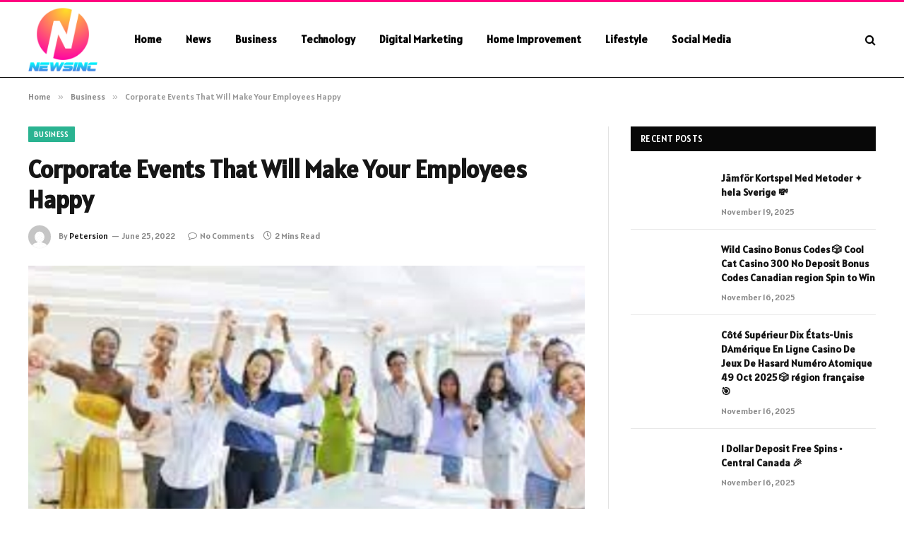

--- FILE ---
content_type: text/html; charset=UTF-8
request_url: https://newsincs.com/corporate-events-that-will-make-your-employees-happy/
body_size: 13873
content:

<!DOCTYPE html>
<html lang="en-US" prefix="og: https://ogp.me/ns#" class="s-light site-s-light">

<head>

	<meta charset="UTF-8" />
	<meta name="viewport" content="width=device-width, initial-scale=1" />
	    <style>
        #wpadminbar #wp-admin-bar-p404_free_top_button .ab-icon:before {
            content: "\f103";
            color: red;
            top: 2px;
        }
    </style>

<!-- Search Engine Optimization by Rank Math - https://rankmath.com/ -->
<title>Corporate Events That Will Make Your Employees Happy - News Incs</title><link rel="preload" as="image" imagesrcset="https://newsincs.com/wp-content/uploads/2022/06/download-5-1.jpg" imagesizes="(max-width: 788px) 100vw, 788px" /><link rel="preload" as="font" href="https://newsincs.com/wp-content/themes/smart-mag/css/icons/fonts/ts-icons.woff2?v2.8" type="font/woff2" crossorigin="anonymous" />
<meta name="description" content="There are a number of ways to add a bit of fun to a corporate event, including a social media wall. Employees can post their images with a hashtag and have"/>
<meta name="robots" content="follow, index, max-snippet:-1, max-video-preview:-1, max-image-preview:large"/>
<link rel="canonical" href="https://newsincs.com/corporate-events-that-will-make-your-employees-happy/" />
<meta property="og:locale" content="en_US" />
<meta property="og:type" content="article" />
<meta property="og:title" content="Corporate Events That Will Make Your Employees Happy - News Incs" />
<meta property="og:description" content="There are a number of ways to add a bit of fun to a corporate event, including a social media wall. Employees can post their images with a hashtag and have" />
<meta property="og:url" content="https://newsincs.com/corporate-events-that-will-make-your-employees-happy/" />
<meta property="og:site_name" content="News Incs" />
<meta property="article:section" content="Business" />
<meta property="og:image" content="https://newsincs.com/wp-content/uploads/2022/06/download-5-1.jpg" />
<meta property="og:image:secure_url" content="https://newsincs.com/wp-content/uploads/2022/06/download-5-1.jpg" />
<meta property="og:image:width" content="748" />
<meta property="og:image:height" content="421" />
<meta property="og:image:alt" content="Corporate Events That Will Make Your Employees Happy" />
<meta property="og:image:type" content="image/jpeg" />
<meta property="article:published_time" content="2022-06-25T07:56:52+06:00" />
<meta name="twitter:card" content="summary_large_image" />
<meta name="twitter:title" content="Corporate Events That Will Make Your Employees Happy - News Incs" />
<meta name="twitter:description" content="There are a number of ways to add a bit of fun to a corporate event, including a social media wall. Employees can post their images with a hashtag and have" />
<meta name="twitter:site" content="@Musa" />
<meta name="twitter:creator" content="@Musa" />
<meta name="twitter:image" content="https://newsincs.com/wp-content/uploads/2022/06/download-5-1.jpg" />
<meta name="twitter:label1" content="Written by" />
<meta name="twitter:data1" content="Petersion" />
<meta name="twitter:label2" content="Time to read" />
<meta name="twitter:data2" content="1 minute" />
<script type="application/ld+json" class="rank-math-schema">{"@context":"https://schema.org","@graph":[{"@type":["Person","Organization"],"@id":"https://newsincs.com/#person","name":"News Incs","sameAs":["https://twitter.com/Musa"]},{"@type":"WebSite","@id":"https://newsincs.com/#website","url":"https://newsincs.com","name":"News Incs","publisher":{"@id":"https://newsincs.com/#person"},"inLanguage":"en-US"},{"@type":"ImageObject","@id":"https://newsincs.com/wp-content/uploads/2022/06/download-5-1.jpg","url":"https://newsincs.com/wp-content/uploads/2022/06/download-5-1.jpg","width":"748","height":"421","inLanguage":"en-US"},{"@type":"WebPage","@id":"https://newsincs.com/corporate-events-that-will-make-your-employees-happy/#webpage","url":"https://newsincs.com/corporate-events-that-will-make-your-employees-happy/","name":"Corporate Events That Will Make Your Employees Happy - News Incs","datePublished":"2022-06-25T07:56:52+06:00","dateModified":"2022-06-25T07:56:52+06:00","isPartOf":{"@id":"https://newsincs.com/#website"},"primaryImageOfPage":{"@id":"https://newsincs.com/wp-content/uploads/2022/06/download-5-1.jpg"},"inLanguage":"en-US"},{"@type":"Person","@id":"https://newsincs.com/author/musa/","name":"Petersion","url":"https://newsincs.com/author/musa/","image":{"@type":"ImageObject","@id":"https://secure.gravatar.com/avatar/6a079dc3a6606996a55fcb46ecd25d1338fc3c9c0c35c257e9f6fce26a37eaa5?s=96&amp;d=mm&amp;r=g","url":"https://secure.gravatar.com/avatar/6a079dc3a6606996a55fcb46ecd25d1338fc3c9c0c35c257e9f6fce26a37eaa5?s=96&amp;d=mm&amp;r=g","caption":"Petersion","inLanguage":"en-US"},"sameAs":["https://newsincs.com"]},{"@type":"BlogPosting","headline":"Corporate Events That Will Make Your Employees Happy - News Incs","datePublished":"2022-06-25T07:56:52+06:00","dateModified":"2022-06-25T07:56:52+06:00","articleSection":"Business, Celebrity, Digital Marketing, Education, Entertainment","author":{"@id":"https://newsincs.com/author/musa/","name":"Petersion"},"publisher":{"@id":"https://newsincs.com/#person"},"description":"There are a number of ways to add a bit of fun to a corporate event, including a social media wall. Employees can post their images with a hashtag and have","name":"Corporate Events That Will Make Your Employees Happy - News Incs","@id":"https://newsincs.com/corporate-events-that-will-make-your-employees-happy/#richSnippet","isPartOf":{"@id":"https://newsincs.com/corporate-events-that-will-make-your-employees-happy/#webpage"},"image":{"@id":"https://newsincs.com/wp-content/uploads/2022/06/download-5-1.jpg"},"inLanguage":"en-US","mainEntityOfPage":{"@id":"https://newsincs.com/corporate-events-that-will-make-your-employees-happy/#webpage"}}]}</script>
<!-- /Rank Math WordPress SEO plugin -->

<link rel='dns-prefetch' href='//fonts.googleapis.com' />
<link rel="alternate" type="application/rss+xml" title="News Incs &raquo; Feed" href="https://newsincs.com/feed/" />
<link rel="alternate" type="application/rss+xml" title="News Incs &raquo; Comments Feed" href="https://newsincs.com/comments/feed/" />
<link rel="alternate" type="application/rss+xml" title="News Incs &raquo; Corporate Events That Will Make Your Employees Happy Comments Feed" href="https://newsincs.com/corporate-events-that-will-make-your-employees-happy/feed/" />
<link rel="alternate" title="oEmbed (JSON)" type="application/json+oembed" href="https://newsincs.com/wp-json/oembed/1.0/embed?url=https%3A%2F%2Fnewsincs.com%2Fcorporate-events-that-will-make-your-employees-happy%2F" />
<link rel="alternate" title="oEmbed (XML)" type="text/xml+oembed" href="https://newsincs.com/wp-json/oembed/1.0/embed?url=https%3A%2F%2Fnewsincs.com%2Fcorporate-events-that-will-make-your-employees-happy%2F&#038;format=xml" />
<style id='wp-img-auto-sizes-contain-inline-css' type='text/css'>
img:is([sizes=auto i],[sizes^="auto," i]){contain-intrinsic-size:3000px 1500px}
/*# sourceURL=wp-img-auto-sizes-contain-inline-css */
</style>
<style id='wp-emoji-styles-inline-css' type='text/css'>

	img.wp-smiley, img.emoji {
		display: inline !important;
		border: none !important;
		box-shadow: none !important;
		height: 1em !important;
		width: 1em !important;
		margin: 0 0.07em !important;
		vertical-align: -0.1em !important;
		background: none !important;
		padding: 0 !important;
	}
/*# sourceURL=wp-emoji-styles-inline-css */
</style>
<link rel='stylesheet' id='wp-block-library-css' href='https://newsincs.com/wp-includes/css/dist/block-library/style.min.css?ver=6.9' type='text/css' media='all' />
<style id='global-styles-inline-css' type='text/css'>
:root{--wp--preset--aspect-ratio--square: 1;--wp--preset--aspect-ratio--4-3: 4/3;--wp--preset--aspect-ratio--3-4: 3/4;--wp--preset--aspect-ratio--3-2: 3/2;--wp--preset--aspect-ratio--2-3: 2/3;--wp--preset--aspect-ratio--16-9: 16/9;--wp--preset--aspect-ratio--9-16: 9/16;--wp--preset--color--black: #000000;--wp--preset--color--cyan-bluish-gray: #abb8c3;--wp--preset--color--white: #ffffff;--wp--preset--color--pale-pink: #f78da7;--wp--preset--color--vivid-red: #cf2e2e;--wp--preset--color--luminous-vivid-orange: #ff6900;--wp--preset--color--luminous-vivid-amber: #fcb900;--wp--preset--color--light-green-cyan: #7bdcb5;--wp--preset--color--vivid-green-cyan: #00d084;--wp--preset--color--pale-cyan-blue: #8ed1fc;--wp--preset--color--vivid-cyan-blue: #0693e3;--wp--preset--color--vivid-purple: #9b51e0;--wp--preset--gradient--vivid-cyan-blue-to-vivid-purple: linear-gradient(135deg,rgb(6,147,227) 0%,rgb(155,81,224) 100%);--wp--preset--gradient--light-green-cyan-to-vivid-green-cyan: linear-gradient(135deg,rgb(122,220,180) 0%,rgb(0,208,130) 100%);--wp--preset--gradient--luminous-vivid-amber-to-luminous-vivid-orange: linear-gradient(135deg,rgb(252,185,0) 0%,rgb(255,105,0) 100%);--wp--preset--gradient--luminous-vivid-orange-to-vivid-red: linear-gradient(135deg,rgb(255,105,0) 0%,rgb(207,46,46) 100%);--wp--preset--gradient--very-light-gray-to-cyan-bluish-gray: linear-gradient(135deg,rgb(238,238,238) 0%,rgb(169,184,195) 100%);--wp--preset--gradient--cool-to-warm-spectrum: linear-gradient(135deg,rgb(74,234,220) 0%,rgb(151,120,209) 20%,rgb(207,42,186) 40%,rgb(238,44,130) 60%,rgb(251,105,98) 80%,rgb(254,248,76) 100%);--wp--preset--gradient--blush-light-purple: linear-gradient(135deg,rgb(255,206,236) 0%,rgb(152,150,240) 100%);--wp--preset--gradient--blush-bordeaux: linear-gradient(135deg,rgb(254,205,165) 0%,rgb(254,45,45) 50%,rgb(107,0,62) 100%);--wp--preset--gradient--luminous-dusk: linear-gradient(135deg,rgb(255,203,112) 0%,rgb(199,81,192) 50%,rgb(65,88,208) 100%);--wp--preset--gradient--pale-ocean: linear-gradient(135deg,rgb(255,245,203) 0%,rgb(182,227,212) 50%,rgb(51,167,181) 100%);--wp--preset--gradient--electric-grass: linear-gradient(135deg,rgb(202,248,128) 0%,rgb(113,206,126) 100%);--wp--preset--gradient--midnight: linear-gradient(135deg,rgb(2,3,129) 0%,rgb(40,116,252) 100%);--wp--preset--font-size--small: 13px;--wp--preset--font-size--medium: 20px;--wp--preset--font-size--large: 36px;--wp--preset--font-size--x-large: 42px;--wp--preset--spacing--20: 0.44rem;--wp--preset--spacing--30: 0.67rem;--wp--preset--spacing--40: 1rem;--wp--preset--spacing--50: 1.5rem;--wp--preset--spacing--60: 2.25rem;--wp--preset--spacing--70: 3.38rem;--wp--preset--spacing--80: 5.06rem;--wp--preset--shadow--natural: 6px 6px 9px rgba(0, 0, 0, 0.2);--wp--preset--shadow--deep: 12px 12px 50px rgba(0, 0, 0, 0.4);--wp--preset--shadow--sharp: 6px 6px 0px rgba(0, 0, 0, 0.2);--wp--preset--shadow--outlined: 6px 6px 0px -3px rgb(255, 255, 255), 6px 6px rgb(0, 0, 0);--wp--preset--shadow--crisp: 6px 6px 0px rgb(0, 0, 0);}:where(.is-layout-flex){gap: 0.5em;}:where(.is-layout-grid){gap: 0.5em;}body .is-layout-flex{display: flex;}.is-layout-flex{flex-wrap: wrap;align-items: center;}.is-layout-flex > :is(*, div){margin: 0;}body .is-layout-grid{display: grid;}.is-layout-grid > :is(*, div){margin: 0;}:where(.wp-block-columns.is-layout-flex){gap: 2em;}:where(.wp-block-columns.is-layout-grid){gap: 2em;}:where(.wp-block-post-template.is-layout-flex){gap: 1.25em;}:where(.wp-block-post-template.is-layout-grid){gap: 1.25em;}.has-black-color{color: var(--wp--preset--color--black) !important;}.has-cyan-bluish-gray-color{color: var(--wp--preset--color--cyan-bluish-gray) !important;}.has-white-color{color: var(--wp--preset--color--white) !important;}.has-pale-pink-color{color: var(--wp--preset--color--pale-pink) !important;}.has-vivid-red-color{color: var(--wp--preset--color--vivid-red) !important;}.has-luminous-vivid-orange-color{color: var(--wp--preset--color--luminous-vivid-orange) !important;}.has-luminous-vivid-amber-color{color: var(--wp--preset--color--luminous-vivid-amber) !important;}.has-light-green-cyan-color{color: var(--wp--preset--color--light-green-cyan) !important;}.has-vivid-green-cyan-color{color: var(--wp--preset--color--vivid-green-cyan) !important;}.has-pale-cyan-blue-color{color: var(--wp--preset--color--pale-cyan-blue) !important;}.has-vivid-cyan-blue-color{color: var(--wp--preset--color--vivid-cyan-blue) !important;}.has-vivid-purple-color{color: var(--wp--preset--color--vivid-purple) !important;}.has-black-background-color{background-color: var(--wp--preset--color--black) !important;}.has-cyan-bluish-gray-background-color{background-color: var(--wp--preset--color--cyan-bluish-gray) !important;}.has-white-background-color{background-color: var(--wp--preset--color--white) !important;}.has-pale-pink-background-color{background-color: var(--wp--preset--color--pale-pink) !important;}.has-vivid-red-background-color{background-color: var(--wp--preset--color--vivid-red) !important;}.has-luminous-vivid-orange-background-color{background-color: var(--wp--preset--color--luminous-vivid-orange) !important;}.has-luminous-vivid-amber-background-color{background-color: var(--wp--preset--color--luminous-vivid-amber) !important;}.has-light-green-cyan-background-color{background-color: var(--wp--preset--color--light-green-cyan) !important;}.has-vivid-green-cyan-background-color{background-color: var(--wp--preset--color--vivid-green-cyan) !important;}.has-pale-cyan-blue-background-color{background-color: var(--wp--preset--color--pale-cyan-blue) !important;}.has-vivid-cyan-blue-background-color{background-color: var(--wp--preset--color--vivid-cyan-blue) !important;}.has-vivid-purple-background-color{background-color: var(--wp--preset--color--vivid-purple) !important;}.has-black-border-color{border-color: var(--wp--preset--color--black) !important;}.has-cyan-bluish-gray-border-color{border-color: var(--wp--preset--color--cyan-bluish-gray) !important;}.has-white-border-color{border-color: var(--wp--preset--color--white) !important;}.has-pale-pink-border-color{border-color: var(--wp--preset--color--pale-pink) !important;}.has-vivid-red-border-color{border-color: var(--wp--preset--color--vivid-red) !important;}.has-luminous-vivid-orange-border-color{border-color: var(--wp--preset--color--luminous-vivid-orange) !important;}.has-luminous-vivid-amber-border-color{border-color: var(--wp--preset--color--luminous-vivid-amber) !important;}.has-light-green-cyan-border-color{border-color: var(--wp--preset--color--light-green-cyan) !important;}.has-vivid-green-cyan-border-color{border-color: var(--wp--preset--color--vivid-green-cyan) !important;}.has-pale-cyan-blue-border-color{border-color: var(--wp--preset--color--pale-cyan-blue) !important;}.has-vivid-cyan-blue-border-color{border-color: var(--wp--preset--color--vivid-cyan-blue) !important;}.has-vivid-purple-border-color{border-color: var(--wp--preset--color--vivid-purple) !important;}.has-vivid-cyan-blue-to-vivid-purple-gradient-background{background: var(--wp--preset--gradient--vivid-cyan-blue-to-vivid-purple) !important;}.has-light-green-cyan-to-vivid-green-cyan-gradient-background{background: var(--wp--preset--gradient--light-green-cyan-to-vivid-green-cyan) !important;}.has-luminous-vivid-amber-to-luminous-vivid-orange-gradient-background{background: var(--wp--preset--gradient--luminous-vivid-amber-to-luminous-vivid-orange) !important;}.has-luminous-vivid-orange-to-vivid-red-gradient-background{background: var(--wp--preset--gradient--luminous-vivid-orange-to-vivid-red) !important;}.has-very-light-gray-to-cyan-bluish-gray-gradient-background{background: var(--wp--preset--gradient--very-light-gray-to-cyan-bluish-gray) !important;}.has-cool-to-warm-spectrum-gradient-background{background: var(--wp--preset--gradient--cool-to-warm-spectrum) !important;}.has-blush-light-purple-gradient-background{background: var(--wp--preset--gradient--blush-light-purple) !important;}.has-blush-bordeaux-gradient-background{background: var(--wp--preset--gradient--blush-bordeaux) !important;}.has-luminous-dusk-gradient-background{background: var(--wp--preset--gradient--luminous-dusk) !important;}.has-pale-ocean-gradient-background{background: var(--wp--preset--gradient--pale-ocean) !important;}.has-electric-grass-gradient-background{background: var(--wp--preset--gradient--electric-grass) !important;}.has-midnight-gradient-background{background: var(--wp--preset--gradient--midnight) !important;}.has-small-font-size{font-size: var(--wp--preset--font-size--small) !important;}.has-medium-font-size{font-size: var(--wp--preset--font-size--medium) !important;}.has-large-font-size{font-size: var(--wp--preset--font-size--large) !important;}.has-x-large-font-size{font-size: var(--wp--preset--font-size--x-large) !important;}
/*# sourceURL=global-styles-inline-css */
</style>

<style id='classic-theme-styles-inline-css' type='text/css'>
/*! This file is auto-generated */
.wp-block-button__link{color:#fff;background-color:#32373c;border-radius:9999px;box-shadow:none;text-decoration:none;padding:calc(.667em + 2px) calc(1.333em + 2px);font-size:1.125em}.wp-block-file__button{background:#32373c;color:#fff;text-decoration:none}
/*# sourceURL=/wp-includes/css/classic-themes.min.css */
</style>
<link rel='stylesheet' id='smartmag-core-css' href='https://newsincs.com/wp-content/themes/smart-mag/style.css?ver=10.0.0' type='text/css' media='all' />
<style id='smartmag-core-inline-css' type='text/css'>
:root { --text-font: "Alatsi", system-ui, -apple-system, "Segoe UI", Arial, sans-serif;
--body-font: "Alatsi", system-ui, -apple-system, "Segoe UI", Arial, sans-serif;
--ui-font: "Alatsi", system-ui, -apple-system, "Segoe UI", Arial, sans-serif;
--title-font: "Alatsi", system-ui, -apple-system, "Segoe UI", Arial, sans-serif;
--h-font: "Alatsi", system-ui, -apple-system, "Segoe UI", Arial, sans-serif;
--tertiary-font: "Alatsi", system-ui, -apple-system, "Segoe UI", Arial, sans-serif;
--title-font: "Alatsi", system-ui, -apple-system, "Segoe UI", Arial, sans-serif;
--h-font: "Alatsi", system-ui, -apple-system, "Segoe UI", Arial, sans-serif; }
.smart-head-main .smart-head-mid { background-color: #ffffff; border-top-width: 3px; border-top-color: #ff007f; border-bottom-width: 1px; border-bottom-color: #000000; }
.s-light .navigation-main { --c-nav: #000000; --c-nav-hov: #dd0000; }
.smart-head-main { --c-search-icon: #000000; }
.main-footer .upper-footer { background-color: #4b0059; color: #ffffff; }
.upper-footer > .wrap { padding-top: 34px; }
.main-footer .lower-footer { background-color: #610077; }
.lower-footer { color: #ffffff; }


/*# sourceURL=smartmag-core-inline-css */
</style>
<link rel='stylesheet' id='smartmag-magnific-popup-css' href='https://newsincs.com/wp-content/themes/smart-mag/css/lightbox.css?ver=10.0.0' type='text/css' media='all' />
<link rel='stylesheet' id='smartmag-icons-css' href='https://newsincs.com/wp-content/themes/smart-mag/css/icons/icons.css?ver=10.0.0' type='text/css' media='all' />
<link rel='stylesheet' id='smartmag-gfonts-custom-css' href='https://fonts.googleapis.com/css?family=Alatsi%3A400%2C500%2C600%2C700' type='text/css' media='all' />
<script type="text/javascript" id="smartmag-lazy-inline-js-after">
/* <![CDATA[ */
/**
 * @copyright ThemeSphere
 * @preserve
 */
var BunyadLazy={};BunyadLazy.load=function(){function a(e,n){var t={};e.dataset.bgset&&e.dataset.sizes?(t.sizes=e.dataset.sizes,t.srcset=e.dataset.bgset):t.src=e.dataset.bgsrc,function(t){var a=t.dataset.ratio;if(0<a){const e=t.parentElement;if(e.classList.contains("media-ratio")){const n=e.style;n.getPropertyValue("--a-ratio")||(n.paddingBottom=100/a+"%")}}}(e);var a,o=document.createElement("img");for(a in o.onload=function(){var t="url('"+(o.currentSrc||o.src)+"')",a=e.style;a.backgroundImage!==t&&requestAnimationFrame(()=>{a.backgroundImage=t,n&&n()}),o.onload=null,o.onerror=null,o=null},o.onerror=o.onload,t)o.setAttribute(a,t[a]);o&&o.complete&&0<o.naturalWidth&&o.onload&&o.onload()}function e(t){t.dataset.loaded||a(t,()=>{document.dispatchEvent(new Event("lazyloaded")),t.dataset.loaded=1})}function n(t){"complete"===document.readyState?t():window.addEventListener("load",t)}return{initEarly:function(){var t,a=()=>{document.querySelectorAll(".img.bg-cover:not(.lazyload)").forEach(e)};"complete"!==document.readyState?(t=setInterval(a,150),n(()=>{a(),clearInterval(t)})):a()},callOnLoad:n,initBgImages:function(t){t&&n(()=>{document.querySelectorAll(".img.bg-cover").forEach(e)})},bgLoad:a}}(),BunyadLazy.load.initEarly();
//# sourceURL=smartmag-lazy-inline-js-after
/* ]]> */
</script>
<script type="text/javascript" src="https://newsincs.com/wp-includes/js/jquery/jquery.min.js?ver=3.7.1" id="jquery-core-js"></script>
<script type="text/javascript" src="https://newsincs.com/wp-includes/js/jquery/jquery-migrate.min.js?ver=3.4.1" id="jquery-migrate-js"></script>
<link rel="https://api.w.org/" href="https://newsincs.com/wp-json/" /><link rel="alternate" title="JSON" type="application/json" href="https://newsincs.com/wp-json/wp/v2/posts/15189" /><link rel="EditURI" type="application/rsd+xml" title="RSD" href="https://newsincs.com/xmlrpc.php?rsd" />
<meta name="generator" content="WordPress 6.9" />
<link rel='shortlink' href='https://newsincs.com/?p=15189' />

		<script>
		var BunyadSchemeKey = 'bunyad-scheme';
		(() => {
			const d = document.documentElement;
			const c = d.classList;
			var scheme = localStorage.getItem(BunyadSchemeKey);
			
			if (scheme) {
				d.dataset.origClass = c;
				scheme === 'dark' ? c.remove('s-light', 'site-s-light') : c.remove('s-dark', 'site-s-dark');
				c.add('site-s-' + scheme, 's-' + scheme);
			}
		})();
		</script>
		<meta name="generator" content="Elementor 3.20.1; features: e_optimized_assets_loading, e_optimized_css_loading, e_font_icon_svg, additional_custom_breakpoints, block_editor_assets_optimize, e_image_loading_optimization; settings: css_print_method-external, google_font-enabled, font_display-swap">


</head>

<body class="wp-singular post-template-default single single-post postid-15189 single-format-standard wp-theme-smart-mag right-sidebar post-layout-modern post-cat-9 has-lb has-lb-sm has-sb-sep layout-normal elementor-default elementor-kit-18399">



<div class="main-wrap">

	
<div class="off-canvas-backdrop"></div>
<div class="mobile-menu-container off-canvas s-dark hide-menu-lg" id="off-canvas">

	<div class="off-canvas-head">
		<a href="#" class="close">
			<span class="visuallyhidden">Close Menu</span>
			<i class="tsi tsi-times"></i>
		</a>

		<div class="ts-logo">
			<img class="logo-mobile logo-image" src="https://newsincs.com/wp-content/uploads/2024/01/newsinc-logo-pro-e1706618928939.png" width="50" height="46" alt="News Incs"/>		</div>
	</div>

	<div class="off-canvas-content">

					<ul class="mobile-menu"></ul>
		
		
		
		<div class="spc-social-block spc-social spc-social-b smart-head-social">
		
			
				<a href="#" class="link service s-facebook" target="_blank" rel="nofollow noopener">
					<i class="icon tsi tsi-facebook"></i>					<span class="visuallyhidden">Facebook</span>
				</a>
									
			
				<a href="#" class="link service s-twitter" target="_blank" rel="nofollow noopener">
					<i class="icon tsi tsi-twitter"></i>					<span class="visuallyhidden">X (Twitter)</span>
				</a>
									
			
				<a href="#" class="link service s-instagram" target="_blank" rel="nofollow noopener">
					<i class="icon tsi tsi-instagram"></i>					<span class="visuallyhidden">Instagram</span>
				</a>
									
			
		</div>

		
	</div>

</div>
<div class="smart-head smart-head-a smart-head-main" id="smart-head" data-sticky="auto" data-sticky-type="smart" data-sticky-full>
	
	<div class="smart-head-row smart-head-mid s-dark smart-head-row-full">

		<div class="inner wrap">

							
				<div class="items items-left ">
					<a href="https://newsincs.com/" title="News Incs" rel="home" class="logo-link ts-logo logo-is-image">
		<span>
			
				
					<img src="https://newsincs.com/wp-content/uploads/2024/01/newsinc-logo-pro-e1706618758662.png" class="logo-image" alt="News Incs" width="230" height="212"/>
									 
					</span>
	</a>	<div class="nav-wrap">
		<nav class="navigation navigation-main nav-hov-a">
			<ul id="menu-header-menu" class="menu"><li id="menu-item-19141" class="menu-item menu-item-type-custom menu-item-object-custom menu-item-home menu-item-19141"><a href="https://newsincs.com/">Home</a></li>
<li id="menu-item-19146" class="menu-item menu-item-type-taxonomy menu-item-object-category menu-cat-25 menu-item-19146"><a href="https://newsincs.com/category/news/">News</a></li>
<li id="menu-item-19142" class="menu-item menu-item-type-taxonomy menu-item-object-category current-post-ancestor current-menu-parent current-post-parent menu-cat-9 menu-item-19142"><a href="https://newsincs.com/category/business/">Business</a></li>
<li id="menu-item-19148" class="menu-item menu-item-type-taxonomy menu-item-object-category menu-cat-31 menu-item-19148"><a href="https://newsincs.com/category/technology/">Technology</a></li>
<li id="menu-item-19143" class="menu-item menu-item-type-taxonomy menu-item-object-category current-post-ancestor current-menu-parent current-post-parent menu-cat-12 menu-item-19143"><a href="https://newsincs.com/category/digital-marketing/">Digital Marketing</a></li>
<li id="menu-item-19144" class="menu-item menu-item-type-taxonomy menu-item-object-category menu-cat-22 menu-item-19144"><a href="https://newsincs.com/category/home-improvement/">Home Improvement</a></li>
<li id="menu-item-19145" class="menu-item menu-item-type-taxonomy menu-item-object-category menu-cat-24 menu-item-19145"><a href="https://newsincs.com/category/lifestyle/">Lifestyle</a></li>
<li id="menu-item-19147" class="menu-item menu-item-type-taxonomy menu-item-object-category menu-cat-27 menu-item-19147"><a href="https://newsincs.com/category/social-media/">Social Media</a></li>
</ul>		</nav>
	</div>
				</div>

							
				<div class="items items-center empty">
								</div>

							
				<div class="items items-right ">
				

	<a href="#" class="search-icon has-icon-only is-icon" title="Search">
		<i class="tsi tsi-search"></i>
	</a>

				</div>

						
		</div>
	</div>

	</div>
<div class="smart-head smart-head-a smart-head-mobile" id="smart-head-mobile" data-sticky="mid" data-sticky-type="smart" data-sticky-full>
	
	<div class="smart-head-row smart-head-mid smart-head-row-3 s-dark smart-head-row-full">

		<div class="inner wrap">

							
				<div class="items items-left ">
				
<button class="offcanvas-toggle has-icon" type="button" aria-label="Menu">
	<span class="hamburger-icon hamburger-icon-a">
		<span class="inner"></span>
	</span>
</button>				</div>

							
				<div class="items items-center ">
					<a href="https://newsincs.com/" title="News Incs" rel="home" class="logo-link ts-logo logo-is-image">
		<span>
			
									<img class="logo-mobile logo-image" src="https://newsincs.com/wp-content/uploads/2024/01/newsinc-logo-pro-e1706618928939.png" width="50" height="46" alt="News Incs"/>									 
					</span>
	</a>				</div>

							
				<div class="items items-right ">
				

	<a href="#" class="search-icon has-icon-only is-icon" title="Search">
		<i class="tsi tsi-search"></i>
	</a>

				</div>

						
		</div>
	</div>

	</div>
<nav class="breadcrumbs is-full-width breadcrumbs-a" id="breadcrumb"><div class="inner ts-contain "><span><a href="https://newsincs.com/"><span>Home</span></a></span><span class="delim">&raquo;</span><span><a href="https://newsincs.com/category/business/"><span>Business</span></a></span><span class="delim">&raquo;</span><span class="current">Corporate Events That Will Make Your Employees Happy</span></div></nav>
<div class="main ts-contain cf right-sidebar">
	
		

<div class="ts-row">
	<div class="col-8 main-content s-post-contain">

					<div class="the-post-header s-head-modern s-head-modern-a">
	<div class="post-meta post-meta-a post-meta-left post-meta-single has-below"><div class="post-meta-items meta-above"><span class="meta-item cat-labels">
						
						<a href="https://newsincs.com/category/business/" class="category term-color-9" rel="category">Business</a>
					</span>
					</div><h1 class="is-title post-title">Corporate Events That Will Make Your Employees Happy</h1><div class="post-meta-items meta-below has-author-img"><span class="meta-item post-author has-img"><img alt='Petersion' src='https://secure.gravatar.com/avatar/6a079dc3a6606996a55fcb46ecd25d1338fc3c9c0c35c257e9f6fce26a37eaa5?s=32&#038;d=mm&#038;r=g' srcset='https://secure.gravatar.com/avatar/6a079dc3a6606996a55fcb46ecd25d1338fc3c9c0c35c257e9f6fce26a37eaa5?s=64&#038;d=mm&#038;r=g 2x' class='avatar avatar-32 photo' height='32' width='32' decoding='async'/><span class="by">By</span> <a href="https://newsincs.com/author/musa/" title="Posts by Petersion" rel="author">Petersion</a></span><span class="meta-item has-next-icon date"><time class="post-date" datetime="2022-06-25T07:56:52+06:00">June 25, 2022</time></span><span class="has-next-icon meta-item comments has-icon"><a href="https://newsincs.com/corporate-events-that-will-make-your-employees-happy/#respond"><i class="tsi tsi-comment-o"></i>No Comments</a></span><span class="meta-item read-time has-icon"><i class="tsi tsi-clock"></i>2 Mins Read</span></div></div>	
	
</div>		
					<div class="single-featured">	
	<div class="featured">
				
			<a href="https://newsincs.com/wp-content/uploads/2022/06/download-5-1.jpg" class="image-link media-ratio ar-bunyad-main" title="Corporate Events That Will Make Your Employees Happy"><img fetchpriority="high" width="788" height="515" src="https://newsincs.com/wp-content/uploads/2022/06/download-5-1.jpg" class="attachment-bunyad-main size-bunyad-main no-lazy skip-lazy wp-post-image" alt="" sizes="(max-width: 788px) 100vw, 788px" title="Corporate Events That Will Make Your Employees Happy" decoding="async" /></a>		
						
			</div>

	</div>
		
		<div class="the-post s-post-modern">

			<article id="post-15189" class="post-15189 post type-post status-publish format-standard has-post-thumbnail category-business category-celebrity category-digital-marketing category-education category-entertainment">
				
<div class="post-content-wrap">
	
	<div class="post-content cf entry-content content-spacious">

		
				
		<p>There are a number of ways to add a bit of fun to a corporate event, including a social media wall. Employees can post their images with a hashtag and have them projected onto the wall. You can collect these photos for your team bulletin or company newsletter. If you&#8217;re looking to bring a different type of event to your company, try organizing a yoga class in-house. Yoga teachers often have group rates.</p>
<p>Here you can find out the best guest post blogging on <a href="https://healthnewszone.net/" rel="noopener">healthnewszone.net</a> that is very essential for you. And the other way, here you can go <a href="https://magazine360.net/" rel="noopener">magazine360.net</a> to get the latest news around the world.</p>
<p>Live artists can add a unique touch to your event. A live artist can create paintings, silhouettes, or caricatures of attendees. You don&#8217;t need to hire an expensive artist to create a live artwork, but it does add some fun. Incorporated into a corporate event, a live artist can add value to the event without breaking the bank. Shantell Martin, an artist at the KCA Black Ball, created a live art installation for the event.  This is very informative <a href="https://alltimesmagazine.com/what-is-picuki/" rel="noopener">picuki</a> info where you can find more information.</p>
<p>Incorporate employee appreciation into your corporate event. Many companies now take care of employees&#8217; outside lives beyond work. They invest in their education, career skills, health, and culture. Corporate events that highlight these things can help create a healthy team. It&#8217;s worth putting a little thought into what type of event you plan. Consider the following ideas and try one for yourself:</p>
<p>Try a unique event to boost employee morale. You can use small pieces of entertainment strategically throughout the event, such as a portrait artist at a cocktail bar, a mime wandering through the event, or a circus performer working on the front lawn. You can also throw a potluck barbecue or a weekend sports tournament. Either way, you can do something fun, and make it memorable.</p>
<p>For more information visit this site: <a href="http://msgnews.net/" rel="noopener">msgnews</a></p>
<p>Visit this site: <a href="http://itsmypost.net/" rel="noopener">itsmypost</a></p>

				
		
		
		
	</div>
</div>
	
			</article>

			


	<div class="author-box">
		<section class="author-info">

	<img alt='' src='https://secure.gravatar.com/avatar/6a079dc3a6606996a55fcb46ecd25d1338fc3c9c0c35c257e9f6fce26a37eaa5?s=95&#038;d=mm&#038;r=g' srcset='https://secure.gravatar.com/avatar/6a079dc3a6606996a55fcb46ecd25d1338fc3c9c0c35c257e9f6fce26a37eaa5?s=190&#038;d=mm&#038;r=g 2x' class='avatar avatar-95 photo' height='95' width='95' decoding='async'/>	
	<div class="description">
		<a href="https://newsincs.com/author/musa/" title="Posts by Petersion" rel="author">Petersion</a>		
		<ul class="social-icons">
					
			<li>
				<a href="https://newsincs.com" class="icon tsi tsi-home" title="Website"> 
					<span class="visuallyhidden">Website</span></a>				
			</li>
			
			
				</ul>
		
		<p class="bio"></p>
	</div>
	
</section>	</div>


	<section class="related-posts">
							
							
				<div class="block-head block-head-ac block-head-a block-head-a1 is-left">

					<h4 class="heading">Related <span class="color">Posts</span></h4>					
									</div>
				
			
				<section class="block-wrap block-grid cols-gap-sm mb-none" data-id="1">

				
			<div class="block-content">
					
	<div class="loop loop-grid loop-grid-sm grid grid-3 md:grid-2 xs:grid-1">

					
<article class="l-post grid-post grid-sm-post">

	
			<div class="media">

		
			<a href="https://newsincs.com/how-the-sihoo-doro-c300-can-transform-your-9-to-5/" class="image-link media-ratio ratio-16-9" title="How the Sihoo Doro C300 Can Transform Your 9-to-5"><span data-bgsrc="https://newsincs.com/wp-content/uploads/2025/04/How-the-Sihoo-Doro-C300-Can-Transform-Your-9-to-5-450x281.jpg" class="img bg-cover wp-post-image attachment-bunyad-medium size-bunyad-medium lazyload" data-bgset="https://newsincs.com/wp-content/uploads/2025/04/How-the-Sihoo-Doro-C300-Can-Transform-Your-9-to-5-450x281.jpg 450w, https://newsincs.com/wp-content/uploads/2025/04/How-the-Sihoo-Doro-C300-Can-Transform-Your-9-to-5-768x480.jpg 768w, https://newsincs.com/wp-content/uploads/2025/04/How-the-Sihoo-Doro-C300-Can-Transform-Your-9-to-5.jpg 800w" data-sizes="(max-width: 377px) 100vw, 377px" role="img" aria-label="Sihoo Doro C300"></span></a>			
			
			
			
		
		</div>
	

	
		<div class="content">

			<div class="post-meta post-meta-a has-below"><h2 class="is-title post-title"><a href="https://newsincs.com/how-the-sihoo-doro-c300-can-transform-your-9-to-5/">How the Sihoo Doro C300 Can Transform Your 9-to-5</a></h2><div class="post-meta-items meta-below"><span class="meta-item date"><span class="date-link"><time class="post-date" datetime="2025-04-01T08:57:28+06:00">April 1, 2025</time></span></span></div></div>			
			
			
		</div>

	
</article>					
<article class="l-post grid-post grid-sm-post">

	
			<div class="media">

		
			<a href="https://newsincs.com/global-poverty-and-the-impact-of-charitable-donations/" class="image-link media-ratio ratio-16-9" title="Global Poverty and the Impact of Charitable Donations"><span data-bgsrc="https://newsincs.com/wp-content/uploads/2024/10/Global-Poverty-and-the-Impact-of-Charitable-Donations-450x281.jpg" class="img bg-cover wp-post-image attachment-bunyad-medium size-bunyad-medium lazyload" data-bgset="https://newsincs.com/wp-content/uploads/2024/10/Global-Poverty-and-the-Impact-of-Charitable-Donations-450x281.jpg 450w, https://newsincs.com/wp-content/uploads/2024/10/Global-Poverty-and-the-Impact-of-Charitable-Donations-768x480.jpg 768w, https://newsincs.com/wp-content/uploads/2024/10/Global-Poverty-and-the-Impact-of-Charitable-Donations.jpg 800w" data-sizes="(max-width: 377px) 100vw, 377px"></span></a>			
			
			
			
		
		</div>
	

	
		<div class="content">

			<div class="post-meta post-meta-a has-below"><h2 class="is-title post-title"><a href="https://newsincs.com/global-poverty-and-the-impact-of-charitable-donations/">Global Poverty and the Impact of Charitable Donations</a></h2><div class="post-meta-items meta-below"><span class="meta-item date"><span class="date-link"><time class="post-date" datetime="2024-10-01T11:32:37+06:00">October 1, 2024</time></span></span></div></div>			
			
			
		</div>

	
</article>					
<article class="l-post grid-post grid-sm-post">

	
			<div class="media">

		
			<a href="https://newsincs.com/cass-wennlund-explores-local-government-supporting-veteran-owned-businesses/" class="image-link media-ratio ratio-16-9" title="Cass Wennlund Explores Local Government Supporting Veteran-Owned Businesses"><span data-bgsrc="https://newsincs.com/wp-content/uploads/2024/08/Cass-Wennlund-Explores-Local-Government-Supporting-Veteran-Owned-Businesses-450x253.jpg" class="img bg-cover wp-post-image attachment-bunyad-medium size-bunyad-medium lazyload" data-bgset="https://newsincs.com/wp-content/uploads/2024/08/Cass-Wennlund-Explores-Local-Government-Supporting-Veteran-Owned-Businesses-450x253.jpg 450w, https://newsincs.com/wp-content/uploads/2024/08/Cass-Wennlund-Explores-Local-Government-Supporting-Veteran-Owned-Businesses-300x169.jpg 300w, https://newsincs.com/wp-content/uploads/2024/08/Cass-Wennlund-Explores-Local-Government-Supporting-Veteran-Owned-Businesses-768x432.jpg 768w, https://newsincs.com/wp-content/uploads/2024/08/Cass-Wennlund-Explores-Local-Government-Supporting-Veteran-Owned-Businesses-150x84.jpg 150w, https://newsincs.com/wp-content/uploads/2024/08/Cass-Wennlund-Explores-Local-Government-Supporting-Veteran-Owned-Businesses.jpg 1000w" data-sizes="(max-width: 377px) 100vw, 377px" role="img" aria-label="Cass Wennlund Explores Local Government Supporting Veteran-Owned Businesses"></span></a>			
			
			
			
		
		</div>
	

	
		<div class="content">

			<div class="post-meta post-meta-a has-below"><h2 class="is-title post-title"><a href="https://newsincs.com/cass-wennlund-explores-local-government-supporting-veteran-owned-businesses/">Cass Wennlund Explores Local Government Supporting Veteran-Owned Businesses</a></h2><div class="post-meta-items meta-below"><span class="meta-item date"><span class="date-link"><time class="post-date" datetime="2024-08-10T10:38:04+06:00">August 10, 2024</time></span></span></div></div>			
			
			
		</div>

	
</article>		
	</div>

		
			</div>

		</section>
		
	</section>			
			<div class="comments">
							</div>

		</div>
	</div>
	
			
	
	<aside class="col-4 main-sidebar has-sep" data-sticky="1">
	
			<div class="inner theiaStickySidebar">
		
			
		<div id="smartmag-block-posts-small-2" class="widget ts-block-widget smartmag-widget-posts-small">		
		<div class="block">
					<section class="block-wrap block-posts-small block-sc mb-none" data-id="2">

			<div class="widget-title block-head block-head-ac block-head block-head-ac block-head-g is-left has-style"><h5 class="heading">Recent Posts </h5></div>	
			<div class="block-content">
				
	<div class="loop loop-small loop-small-a loop-sep loop-small-sep grid grid-1 md:grid-1 sm:grid-1 xs:grid-1">

					
<article class="l-post small-post small-a-post m-pos-left">

	
			<div class="media">

		
		</div>
	

	
		<div class="content">

			<div class="post-meta post-meta-a post-meta-left has-below"><h4 class="is-title post-title"><a href="https://newsincs.com/jamfor-kortspel-med-metoder-%e2%9c%a6-hela-sverige-%f0%9f%92%b8/">Jämför Kortspel Med Metoder ✦ hela Sverige   💸</a></h4><div class="post-meta-items meta-below"><span class="meta-item date"><span class="date-link"><time class="post-date" datetime="2025-11-19T14:39:28+06:00">November 19, 2025</time></span></span></div></div>			
			
			
		</div>

	
</article>	
					
<article class="l-post small-post small-a-post m-pos-left">

	
			<div class="media">

		
		</div>
	

	
		<div class="content">

			<div class="post-meta post-meta-a post-meta-left has-below"><h4 class="is-title post-title"><a href="https://newsincs.com/wild-casino-bonus-codes-%f0%9f%8e%b2-cool-cat-casino-300-no-deposit-bonus-codes-canadian-region-spin-to-win/">Wild Casino Bonus Codes 🎲 Cool Cat Casino 300 No Deposit Bonus Codes Canadian region   Spin to Win</a></h4><div class="post-meta-items meta-below"><span class="meta-item date"><span class="date-link"><time class="post-date" datetime="2025-11-16T01:43:00+06:00">November 16, 2025</time></span></span></div></div>			
			
			
		</div>

	
</article>	
					
<article class="l-post small-post small-a-post m-pos-left">

	
			<div class="media">

		
		</div>
	

	
		<div class="content">

			<div class="post-meta post-meta-a post-meta-left has-below"><h4 class="is-title post-title"><a href="https://newsincs.com/cote-superieur-dix-etats-unis-damerique-en-ligne-casino-de-jeux-de-hasard-numero-atomique-49-oct-2025-%f0%9f%8e%b2-region-francaise-%f0%9f%8e%af/">Côté Supérieur Dix États-Unis DAmérique En Ligne Casino De Jeux De Hasard Numéro Atomique 49 Oct 2025 🎲 région française 🎯</a></h4><div class="post-meta-items meta-below"><span class="meta-item date"><span class="date-link"><time class="post-date" datetime="2025-11-16T01:42:35+06:00">November 16, 2025</time></span></span></div></div>			
			
			
		</div>

	
</article>	
					
<article class="l-post small-post small-a-post m-pos-left">

	
			<div class="media">

		
		</div>
	

	
		<div class="content">

			<div class="post-meta post-meta-a post-meta-left has-below"><h4 class="is-title post-title"><a href="https://newsincs.com/1-dollar-deposit-free-spins-central-canada-%f0%9f%8e%89/">1 Dollar Deposit Free Spins • Central Canada   🎉</a></h4><div class="post-meta-items meta-below"><span class="meta-item date"><span class="date-link"><time class="post-date" datetime="2025-11-16T01:42:07+06:00">November 16, 2025</time></span></span></div></div>			
			
			
		</div>

	
</article>	
		
	</div>

					</div>

		</section>
				</div>

		</div><div id="categories-4" class="widget widget_categories"><div class="widget-title block-head block-head-ac block-head block-head-ac block-head-g is-left has-style"><h5 class="heading">All Category</h5></div>
			<ul>
					<li class="cat-item cat-item-36"><a href="https://newsincs.com/category/all/">All</a>
</li>
	<li class="cat-item cat-item-3"><a href="https://newsincs.com/category/app/">Apps</a>
</li>
	<li class="cat-item cat-item-241"><a href="https://newsincs.com/category/automobile/">Automobile</a>
</li>
	<li class="cat-item cat-item-6"><a href="https://newsincs.com/category/automotive/">Automotive</a>
</li>
	<li class="cat-item cat-item-7"><a href="https://newsincs.com/category/beauty-tips/">Beauty Tips</a>
</li>
	<li class="cat-item cat-item-8"><a href="https://newsincs.com/category/blog/">Blog</a>
</li>
	<li class="cat-item cat-item-9"><a href="https://newsincs.com/category/business/">Business</a>
</li>
	<li class="cat-item cat-item-226"><a href="https://newsincs.com/category/celebrity/">Celebrity</a>
</li>
	<li class="cat-item cat-item-12"><a href="https://newsincs.com/category/digital-marketing/">Digital Marketing</a>
</li>
	<li class="cat-item cat-item-13"><a href="https://newsincs.com/category/education/">Education</a>
</li>
	<li class="cat-item cat-item-14"><a href="https://newsincs.com/category/entertainment/">Entertainment</a>
</li>
	<li class="cat-item cat-item-16"><a href="https://newsincs.com/category/fashion/">Fashion</a>
</li>
	<li class="cat-item cat-item-227"><a href="https://newsincs.com/category/finance/">Finance</a>
</li>
	<li class="cat-item cat-item-18"><a href="https://newsincs.com/category/fitness/">Fitness</a>
</li>
	<li class="cat-item cat-item-19"><a href="https://newsincs.com/category/food/">Food</a>
</li>
	<li class="cat-item cat-item-282"><a href="https://newsincs.com/category/foods/">Foods</a>
</li>
	<li class="cat-item cat-item-233"><a href="https://newsincs.com/category/games/">Games</a>
</li>
	<li class="cat-item cat-item-21"><a href="https://newsincs.com/category/health/">Health</a>
</li>
	<li class="cat-item cat-item-265"><a href="https://newsincs.com/category/home-outdoor/">Home &amp; Outdoor</a>
</li>
	<li class="cat-item cat-item-22"><a href="https://newsincs.com/category/home-improvement/">Home Improvement</a>
</li>
	<li class="cat-item cat-item-23"><a href="https://newsincs.com/category/law/">Law</a>
</li>
	<li class="cat-item cat-item-24"><a href="https://newsincs.com/category/lifestyle/">Lifestyle</a>
</li>
	<li class="cat-item cat-item-25"><a href="https://newsincs.com/category/news/">News</a>
</li>
	<li class="cat-item cat-item-234"><a href="https://newsincs.com/category/pet/">Pet</a>
</li>
	<li class="cat-item cat-item-235"><a href="https://newsincs.com/category/photography/">Photography</a>
</li>
	<li class="cat-item cat-item-228"><a href="https://newsincs.com/category/real-estate/">Real Estate</a>
</li>
	<li class="cat-item cat-item-27"><a href="https://newsincs.com/category/social-media/">Social Media</a>
</li>
	<li class="cat-item cat-item-28"><a href="https://newsincs.com/category/sports/">Sports</a>
</li>
	<li class="cat-item cat-item-31"><a href="https://newsincs.com/category/technology/">Technology</a>
</li>
	<li class="cat-item cat-item-32"><a href="https://newsincs.com/category/travel/">Travel</a>
</li>
	<li class="cat-item cat-item-236"><a href="https://newsincs.com/category/website/">Website</a>
</li>
			</ul>

			</div>		</div>
	
	</aside>
	
</div>
	</div>

			<footer class="main-footer cols-gap-lg footer-bold s-dark">

						<div class="upper-footer bold-footer-upper">
			<div class="ts-contain wrap">
				<div class="widgets row cf">
					
		<div class="widget col-4 widget-about">		
					
			<div class="widget-title block-head block-head-ac block-head block-head-ac block-head-b is-left has-style"><h5 class="heading">About Us</h5></div>			
			
		<div class="inner ">
		
							<div class="image-logo">
					<img src="https://newsincs.com/wp-content/uploads/2024/01/newsinc-logo-pro-e1706618928939.png" width="100" height="92" alt="About Us" />
				</div>
						
						
			<div class="base-text about-text"><p>Providing the most recent information on news, guidance, and education from across the globe, covering business, technology, food, travel, fashion, and financial news, as well as breaking and tech news.</p>
</div>

			
		</div>

		</div>		
		
		<div class="widget col-4 ts-block-widget smartmag-widget-posts-small">		
		<div class="block">
					<section class="block-wrap block-posts-small block-sc s-dark mb-none" data-id="3" data-block="{&quot;id&quot;:&quot;posts-small&quot;,&quot;props&quot;:{&quot;cat_labels&quot;:false,&quot;cat_labels_pos&quot;:&quot;bot-left&quot;,&quot;reviews&quot;:&quot;bars&quot;,&quot;post_formats_pos&quot;:&quot;center&quot;,&quot;load_more_style&quot;:&quot;a&quot;,&quot;meta_cat_style&quot;:&quot;text&quot;,&quot;media_style_shadow&quot;:0,&quot;meta_sponsor&quot;:1,&quot;meta_sponsor_logo&quot;:0,&quot;meta_sponsor_label&quot;:&quot;Sponsor: {sponsor}&quot;,&quot;meta_above&quot;:[],&quot;meta_below&quot;:[&quot;date&quot;],&quot;meta_sponsor_above&quot;:[],&quot;meta_sponsor_below&quot;:[&quot;sponsor&quot;,&quot;date&quot;],&quot;media_ratio&quot;:&quot;&quot;,&quot;media_ratio_custom&quot;:&quot;&quot;,&quot;media_width&quot;:&quot;&quot;,&quot;excerpts&quot;:false,&quot;excerpt_length&quot;:0,&quot;read_more&quot;:&quot;&quot;,&quot;heading&quot;:&quot;New Release&quot;,&quot;posts&quot;:&quot;2&quot;,&quot;pagination&quot;:&quot;1&quot;,&quot;pagination_type&quot;:&quot;load-more&quot;,&quot;scheme&quot;:&quot;dark&quot;,&quot;space_below&quot;:&quot;none&quot;,&quot;style&quot;:&quot;a&quot;,&quot;container_width&quot;:&quot;33&quot;,&quot;skip_lazy_number&quot;:&quot;&quot;,&quot;query_type&quot;:&quot;custom&quot;,&quot;sort_order&quot;:&quot;desc&quot;,&quot;post_type&quot;:&quot;post&quot;,&quot;heading_align&quot;:&quot;center&quot;,&quot;is_sc_call&quot;:true,&quot;meta_items_default&quot;:true,&quot;meta_sponsor_items_default&quot;:true}}">

			<div class="widget-title block-head block-head-ac block-head block-head-ac block-head-b is-left has-style"><h5 class="heading">New Release</h5></div>	
			<div class="block-content">
				
	<div class="loop loop-small loop-small-a loop-sep loop-small-sep grid grid-1 md:grid-1 sm:grid-1 xs:grid-1">

					
<article class="l-post small-post small-a-post m-pos-left">

	
			<div class="media">

		
		</div>
	

	
		<div class="content">

			<div class="post-meta post-meta-a post-meta-left has-below"><h4 class="is-title post-title"><a href="https://newsincs.com/jamfor-kortspel-med-metoder-%e2%9c%a6-hela-sverige-%f0%9f%92%b8/">Jämför Kortspel Med Metoder ✦ hela Sverige   💸</a></h4><div class="post-meta-items meta-below"><span class="meta-item date"><span class="date-link"><time class="post-date" datetime="2025-11-19T14:39:28+06:00">November 19, 2025</time></span></span></div></div>			
			
			
		</div>

	
</article>	
					
<article class="l-post small-post small-a-post m-pos-left">

	
			<div class="media">

		
		</div>
	

	
		<div class="content">

			<div class="post-meta post-meta-a post-meta-left has-below"><h4 class="is-title post-title"><a href="https://newsincs.com/wild-casino-bonus-codes-%f0%9f%8e%b2-cool-cat-casino-300-no-deposit-bonus-codes-canadian-region-spin-to-win/">Wild Casino Bonus Codes 🎲 Cool Cat Casino 300 No Deposit Bonus Codes Canadian region   Spin to Win</a></h4><div class="post-meta-items meta-below"><span class="meta-item date"><span class="date-link"><time class="post-date" datetime="2025-11-16T01:43:00+06:00">November 16, 2025</time></span></span></div></div>			
			
			
		</div>

	
</article>	
		
	</div>

	

	
		
	<div class="main-pagination pagination-more" data-type="load-more">
		<a href="https://newsincs.com/corporate-events-that-will-make-your-employees-happy/page/2/" class="ts-button load-button load-button-a ts-button-alt" data-page="1">
				Load More 
				<i class="icon tsi tsi-repeat"></i>
		</a>
	</div>	
	
	

				</div>

		</section>
				</div>

		</div><div class="widget col-4 widget-social-b"><div class="widget-title block-head block-head-ac block-head block-head-ac block-head-b is-left has-style"><h5 class="heading">Social Follow &amp; Counters</h5></div>		<div class="spc-social-follow spc-social-follow-b spc-social-colors spc-social-bg">
			<ul class="services grid grid-2 md:grid-4 sm:grid-2" itemscope itemtype="http://schema.org/Organization">
				<link itemprop="url" href="https://newsincs.com/">
								
				<li class="service-wrap">

					<a href="" class="service service-link s-facebook" target="_blank" itemprop="sameAs" rel="nofollow noopener">
						<i class="the-icon tsi tsi-facebook"></i>
						<span class="label">Facebook</span>

							
					</a>

				</li>
				
								
				<li class="service-wrap">

					<a href="" class="service service-link s-twitter" target="_blank" itemprop="sameAs" rel="nofollow noopener">
						<i class="the-icon tsi tsi-twitter"></i>
						<span class="label">Twitter</span>

							
					</a>

				</li>
				
								
				<li class="service-wrap">

					<a href="" class="service service-link s-instagram" target="_blank" itemprop="sameAs" rel="nofollow noopener">
						<i class="the-icon tsi tsi-instagram"></i>
						<span class="label">Instagram</span>

							
					</a>

				</li>
				
								
				<li class="service-wrap">

					<a href="" class="service service-link s-youtube" target="_blank" itemprop="sameAs" rel="nofollow noopener">
						<i class="the-icon tsi tsi-youtube-play"></i>
						<span class="label">YouTube</span>

							
					</a>

				</li>
				
								
				<li class="service-wrap">

					<a href="" class="service service-link s-linkedin" target="_blank" itemprop="sameAs" rel="nofollow noopener">
						<i class="the-icon tsi tsi-linkedin"></i>
						<span class="label">LinkedIn</span>

							
					</a>

				</li>
				
								
				<li class="service-wrap">

					<a href="" class="service service-link s-twitch" target="_blank" itemprop="sameAs" rel="nofollow noopener">
						<i class="the-icon tsi tsi-twitch"></i>
						<span class="label">Twitch</span>

							
					</a>

				</li>
				
								
				<li class="service-wrap">

					<a href="" class="service service-link s-telegram" target="_blank" itemprop="sameAs" rel="nofollow noopener">
						<i class="the-icon tsi tsi-telegram"></i>
						<span class="label">Telegram</span>

							
					</a>

				</li>
				
								
				<li class="service-wrap">

					<a href="" class="service service-link s-whatsapp" target="_blank" itemprop="sameAs" rel="nofollow noopener">
						<i class="the-icon tsi tsi-whatsapp"></i>
						<span class="label">WhatsApp</span>

							
					</a>

				</li>
				
							</ul>
		</div>
		
		</div>				</div>
			</div>
		</div>
		
	
			<div class="lower-footer bold-footer-lower">
			<div class="ts-contain inner">

				

				
											
						<div class="links">
							<div class="menu-footer-container"><ul id="menu-footer" class="menu"><li id="menu-item-19149" class="menu-item menu-item-type-post_type menu-item-object-page menu-item-privacy-policy menu-item-19149"><a rel="privacy-policy" href="https://newsincs.com/privacy-policy/">Privacy Policy</a></li>
<li id="menu-item-19150" class="menu-item menu-item-type-post_type menu-item-object-page menu-item-19150"><a href="https://newsincs.com/contact-us/">Contact us</a></li>
</ul></div>						</div>
						
				
				<div class="copyright">
					 Newsincs.com &copy; 2026, All Rights Reserved				</div>
			</div>
		</div>		
			</footer>
		
	
</div><!-- .main-wrap -->



	<div class="search-modal-wrap" data-scheme="dark">
		<div class="search-modal-box" role="dialog" aria-modal="true">

			<form method="get" class="search-form" action="https://newsincs.com/">
				<input type="search" class="search-field live-search-query" name="s" placeholder="Search..." value="" required />

				<button type="submit" class="search-submit visuallyhidden">Submit</button>

				<p class="message">
					Type above and press <em>Enter</em> to search. Press <em>Esc</em> to cancel.				</p>
						
			</form>

		</div>
	</div>


<script type="speculationrules">
{"prefetch":[{"source":"document","where":{"and":[{"href_matches":"/*"},{"not":{"href_matches":["/wp-*.php","/wp-admin/*","/wp-content/uploads/*","/wp-content/*","/wp-content/plugins/*","/wp-content/themes/smart-mag/*","/*\\?(.+)"]}},{"not":{"selector_matches":"a[rel~=\"nofollow\"]"}},{"not":{"selector_matches":".no-prefetch, .no-prefetch a"}}]},"eagerness":"conservative"}]}
</script>
<script type="application/ld+json">{"@context":"http:\/\/schema.org","@type":"Article","headline":"Corporate Events That Will Make Your Employees Happy","url":"https:\/\/newsincs.com\/corporate-events-that-will-make-your-employees-happy\/","image":{"@type":"ImageObject","url":"https:\/\/newsincs.com\/wp-content\/uploads\/2022\/06\/download-5-1.jpg","width":748,"height":421},"datePublished":"2022-06-25T07:56:52+06:00","dateModified":"2022-06-25T07:56:52+06:00","author":{"@type":"Person","name":"Petersion","url":"https:\/\/newsincs.com\/author\/musa\/"},"publisher":{"@type":"Organization","name":"News Incs","sameAs":"https:\/\/newsincs.com","logo":{"@type":"ImageObject","url":"https:\/\/newsincs.com\/wp-content\/uploads\/2024\/01\/newsinc-logo-pro-e1706618758662.png"}},"mainEntityOfPage":{"@type":"WebPage","@id":"https:\/\/newsincs.com\/corporate-events-that-will-make-your-employees-happy\/"}}</script>
<script type="application/ld+json">{"@context":"https:\/\/schema.org","@type":"BreadcrumbList","itemListElement":[{"@type":"ListItem","position":1,"item":{"@type":"WebPage","@id":"https:\/\/newsincs.com\/","name":"Home"}},{"@type":"ListItem","position":2,"item":{"@type":"WebPage","@id":"https:\/\/newsincs.com\/category\/business\/","name":"Business"}},{"@type":"ListItem","position":3,"item":{"@type":"WebPage","@id":"https:\/\/newsincs.com\/corporate-events-that-will-make-your-employees-happy\/","name":"Corporate Events That Will Make Your Employees Happy"}}]}</script>
<script type="text/javascript" id="smartmag-lazyload-js-extra">
/* <![CDATA[ */
var BunyadLazyConf = {"type":"normal"};
//# sourceURL=smartmag-lazyload-js-extra
/* ]]> */
</script>
<script type="text/javascript" src="https://newsincs.com/wp-content/themes/smart-mag/js/lazyload.js?ver=10.0.0" id="smartmag-lazyload-js"></script>
<script type="text/javascript" src="https://newsincs.com/wp-content/themes/smart-mag/js/jquery.mfp-lightbox.js?ver=10.0.0" id="magnific-popup-js"></script>
<script type="text/javascript" src="https://newsincs.com/wp-content/themes/smart-mag/js/jquery.sticky-sidebar.js?ver=10.0.0" id="theia-sticky-sidebar-js"></script>
<script type="text/javascript" id="smartmag-theme-js-extra">
/* <![CDATA[ */
var Bunyad = {"ajaxurl":"https://newsincs.com/wp-admin/admin-ajax.php"};
//# sourceURL=smartmag-theme-js-extra
/* ]]> */
</script>
<script type="text/javascript" src="https://newsincs.com/wp-content/themes/smart-mag/js/theme.js?ver=10.0.0" id="smartmag-theme-js"></script>
<script type="text/javascript" src="https://newsincs.com/wp-includes/js/comment-reply.min.js?ver=6.9" id="comment-reply-js" async="async" data-wp-strategy="async" fetchpriority="low"></script>
<script id="wp-emoji-settings" type="application/json">
{"baseUrl":"https://s.w.org/images/core/emoji/17.0.2/72x72/","ext":".png","svgUrl":"https://s.w.org/images/core/emoji/17.0.2/svg/","svgExt":".svg","source":{"concatemoji":"https://newsincs.com/wp-includes/js/wp-emoji-release.min.js?ver=6.9"}}
</script>
<script type="module">
/* <![CDATA[ */
/*! This file is auto-generated */
const a=JSON.parse(document.getElementById("wp-emoji-settings").textContent),o=(window._wpemojiSettings=a,"wpEmojiSettingsSupports"),s=["flag","emoji"];function i(e){try{var t={supportTests:e,timestamp:(new Date).valueOf()};sessionStorage.setItem(o,JSON.stringify(t))}catch(e){}}function c(e,t,n){e.clearRect(0,0,e.canvas.width,e.canvas.height),e.fillText(t,0,0);t=new Uint32Array(e.getImageData(0,0,e.canvas.width,e.canvas.height).data);e.clearRect(0,0,e.canvas.width,e.canvas.height),e.fillText(n,0,0);const a=new Uint32Array(e.getImageData(0,0,e.canvas.width,e.canvas.height).data);return t.every((e,t)=>e===a[t])}function p(e,t){e.clearRect(0,0,e.canvas.width,e.canvas.height),e.fillText(t,0,0);var n=e.getImageData(16,16,1,1);for(let e=0;e<n.data.length;e++)if(0!==n.data[e])return!1;return!0}function u(e,t,n,a){switch(t){case"flag":return n(e,"\ud83c\udff3\ufe0f\u200d\u26a7\ufe0f","\ud83c\udff3\ufe0f\u200b\u26a7\ufe0f")?!1:!n(e,"\ud83c\udde8\ud83c\uddf6","\ud83c\udde8\u200b\ud83c\uddf6")&&!n(e,"\ud83c\udff4\udb40\udc67\udb40\udc62\udb40\udc65\udb40\udc6e\udb40\udc67\udb40\udc7f","\ud83c\udff4\u200b\udb40\udc67\u200b\udb40\udc62\u200b\udb40\udc65\u200b\udb40\udc6e\u200b\udb40\udc67\u200b\udb40\udc7f");case"emoji":return!a(e,"\ud83e\u1fac8")}return!1}function f(e,t,n,a){let r;const o=(r="undefined"!=typeof WorkerGlobalScope&&self instanceof WorkerGlobalScope?new OffscreenCanvas(300,150):document.createElement("canvas")).getContext("2d",{willReadFrequently:!0}),s=(o.textBaseline="top",o.font="600 32px Arial",{});return e.forEach(e=>{s[e]=t(o,e,n,a)}),s}function r(e){var t=document.createElement("script");t.src=e,t.defer=!0,document.head.appendChild(t)}a.supports={everything:!0,everythingExceptFlag:!0},new Promise(t=>{let n=function(){try{var e=JSON.parse(sessionStorage.getItem(o));if("object"==typeof e&&"number"==typeof e.timestamp&&(new Date).valueOf()<e.timestamp+604800&&"object"==typeof e.supportTests)return e.supportTests}catch(e){}return null}();if(!n){if("undefined"!=typeof Worker&&"undefined"!=typeof OffscreenCanvas&&"undefined"!=typeof URL&&URL.createObjectURL&&"undefined"!=typeof Blob)try{var e="postMessage("+f.toString()+"("+[JSON.stringify(s),u.toString(),c.toString(),p.toString()].join(",")+"));",a=new Blob([e],{type:"text/javascript"});const r=new Worker(URL.createObjectURL(a),{name:"wpTestEmojiSupports"});return void(r.onmessage=e=>{i(n=e.data),r.terminate(),t(n)})}catch(e){}i(n=f(s,u,c,p))}t(n)}).then(e=>{for(const n in e)a.supports[n]=e[n],a.supports.everything=a.supports.everything&&a.supports[n],"flag"!==n&&(a.supports.everythingExceptFlag=a.supports.everythingExceptFlag&&a.supports[n]);var t;a.supports.everythingExceptFlag=a.supports.everythingExceptFlag&&!a.supports.flag,a.supports.everything||((t=a.source||{}).concatemoji?r(t.concatemoji):t.wpemoji&&t.twemoji&&(r(t.twemoji),r(t.wpemoji)))});
//# sourceURL=https://newsincs.com/wp-includes/js/wp-emoji-loader.min.js
/* ]]> */
</script>


<script defer src="https://static.cloudflareinsights.com/beacon.min.js/vcd15cbe7772f49c399c6a5babf22c1241717689176015" integrity="sha512-ZpsOmlRQV6y907TI0dKBHq9Md29nnaEIPlkf84rnaERnq6zvWvPUqr2ft8M1aS28oN72PdrCzSjY4U6VaAw1EQ==" data-cf-beacon='{"version":"2024.11.0","token":"8a622a1074484dcdbab9d13bc34d469a","r":1,"server_timing":{"name":{"cfCacheStatus":true,"cfEdge":true,"cfExtPri":true,"cfL4":true,"cfOrigin":true,"cfSpeedBrain":true},"location_startswith":null}}' crossorigin="anonymous"></script>
</body>
</html>